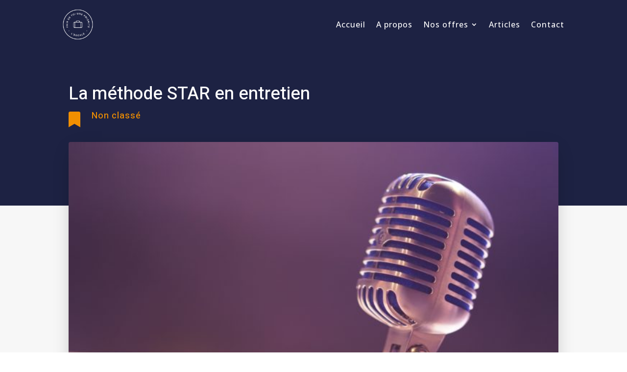

--- FILE ---
content_type: text/css
request_url: https://lescale.io/wp-content/themes/Divi-child/style.css?ver=4.27.4
body_size: 20
content:
/*
Theme Name: Cyma Web
Theme URI: https://cyma-web.fr
Template: Divi
Author: Cyma Web
Author URI: https://cyma-web.fr
Version: 4.20.2.1679181252
Updated: 2023-03-19 00:14:12

*/



--- FILE ---
content_type: text/css
request_url: https://lescale.io/wp-content/et-cache/948/et-core-unified-tb-5235-tb-5187-tb-86-deferred-948.min.css?ver=1746713899
body_size: 1151
content:
.et_pb_section_1_tb_body.et_pb_section{padding-top:0px;background-color:#F7F7F7!important}.et_pb_row_1_tb_body.et_pb_row{padding-top:0px!important;padding-bottom:0px!important;padding-top:0px;padding-bottom:0px}.et_pb_row_1_tb_body,body #page-container .et-db #et-boc .et-l .et_pb_row_1_tb_body.et_pb_row,body.et_pb_pagebuilder_layout.single #page-container #et-boc .et-l .et_pb_row_1_tb_body.et_pb_row,body.et_pb_pagebuilder_layout.single.et_full_width_page #page-container #et-boc .et-l .et_pb_row_1_tb_body.et_pb_row{max-width:1000px}.et_pb_image_0_tb_body .et_pb_image_wrap{border-radius:4px 4px 4px 4px;overflow:hidden;box-shadow:0px 9px 37px -11px rgba(0,0,0,0.3)}.et_pb_image_0_tb_body{transform:translateX(0px) translateY(-130px);width:100%;max-width:100%!important;text-align:center}.et_pb_image_0_tb_body .et_pb_image_wrap,.et_pb_image_0_tb_body img{width:100%}.et_pb_post_content_0_tb_body{font-weight:300;transform:translateX(0px) translateY(-130px)}.et_pb_section_0_tb_footer.et_pb_section{padding-top:95px;padding-bottom:23px;background-color:#1D2243!important}.et_pb_section_0_tb_footer.section_has_divider.et_pb_top_divider .et_pb_top_inside_divider{background-image:url([data-uri]);background-size:100% 30px;top:0;height:30px;z-index:1;transform:scale(1,-1)}.et_pb_row_0_tb_footer.et_pb_row{padding-top:2px!important;padding-bottom:0px!important;padding-top:2px;padding-bottom:0px}.et_pb_text_0_tb_footer.et_pb_text a,.et_pb_text_1_tb_footer.et_pb_text a{color:#FFFFFF!important;transition:color 300ms ease 0ms}.et_pb_text_0_tb_footer.et_pb_text a:hover,.et_pb_text_1_tb_footer.et_pb_text a:hover,.et_pb_text_3_tb_footer.et_pb_text a:hover,.et_pb_text_4_tb_footer.et_pb_text a:hover{color:#F18F01!important}.et_pb_text_0_tb_footer.et_pb_text ul li,.et_pb_text_0_tb_footer.et_pb_text ol li>ul li,.et_pb_text_1_tb_footer.et_pb_text ul li,.et_pb_text_1_tb_footer.et_pb_text ol li>ul li,.et_pb_text_2_tb_footer.et_pb_text,.et_pb_text_2_tb_footer.et_pb_text ul li,.et_pb_text_2_tb_footer.et_pb_text ol li>ul li,.et_pb_text_4_tb_footer.et_pb_text ul li,.et_pb_text_4_tb_footer.et_pb_text ol li>ul li{color:#FFFFFF!important}.et_pb_text_0_tb_footer ul li,.et_pb_text_1_tb_footer ul li{line-height:2.3em;font-family:'Heebo',Helvetica,Arial,Lucida,sans-serif;font-weight:300;font-size:17px;letter-spacing:1px;line-height:2.3em}.et_pb_text_0_tb_footer h4,.et_pb_text_1_tb_footer h4,.et_pb_text_2_tb_footer h4,.et_pb_text_4_tb_footer h4{font-family:'Heebo',Helvetica,Arial,Lucida,sans-serif;font-weight:700;font-size:3vh;color:#FFEBEC!important;text-align:left}.et_pb_text_0_tb_footer ul,.et_pb_text_1_tb_footer ul,.et_pb_text_2_tb_footer ul,.et_pb_text_4_tb_footer ul{list-style-type:none!important;padding-left:1px!important}.et_pb_text_2_tb_footer{line-height:1.8em;font-family:'Heebo',Helvetica,Arial,Lucida,sans-serif;font-weight:300;letter-spacing:1px;line-height:1.8em}.et_pb_text_2_tb_footer ul li,.et_pb_text_4_tb_footer ul li{font-family:'Heebo',Helvetica,Arial,Lucida,sans-serif;font-weight:300;font-size:16px;letter-spacing:1px}.et_pb_image_0_tb_footer{background-color:#FFFFFF;padding-top:10px;padding-right:10px;padding-bottom:10px;padding-left:10px;margin-bottom:12px!important;border-radius:10px;width:100%;max-width:100%!important;text-align:center}.et_pb_image_0_tb_footer .et_pb_image_wrap,.et_pb_image_0_tb_footer img{width:100%}.et_pb_text_3_tb_footer.et_pb_text{color:#F7F7F7!important}.et_pb_text_3_tb_footer.et_pb_text a{color:rgba(247,247,247,0.37)!important;transition:color 300ms ease 0ms}.et_pb_text_3_tb_footer a{text-align:center}.et_pb_row_1_tb_footer.et_pb_row{padding-top:50px!important;padding-bottom:0px!important;margin-right:auto!important;margin-bottom:5px!important;margin-left:auto!important;padding-top:50px;padding-bottom:0px}.et_pb_text_4_tb_footer.et_pb_text{color:rgba(255,255,255,0.31)!important}.et_pb_text_4_tb_footer{font-family:'Heebo',Helvetica,Arial,Lucida,sans-serif;font-weight:300;letter-spacing:1px}.et_pb_text_4_tb_footer.et_pb_text a{color:rgba(255,255,255,0.31)!important;transition:color 300ms ease 0ms}@media only screen and (max-width:980px){.et_pb_row_0_tb_footer.et_pb_row{padding-top:70px!important;padding-bottom:0px!important;padding-top:70px!important;padding-bottom:0px!important}.et_pb_text_0_tb_footer h4,.et_pb_text_1_tb_footer h4{font-size:3vh}.et_pb_image_0_tb_footer{width:65%}.et_pb_row_1_tb_footer.et_pb_row{padding-top:73px!important;padding-bottom:0px!important;padding-top:73px!important;padding-bottom:0px!important}}@media only screen and (max-width:767px){.et_pb_row_0_tb_footer.et_pb_row{padding-top:90px!important;padding-bottom:0px!important;padding-top:90px!important;padding-bottom:0px!important}.et_pb_text_0_tb_footer h4,.et_pb_text_1_tb_footer h4{font-size:4vh}.et_pb_image_0_tb_footer{width:60%}.et_pb_row_1_tb_footer.et_pb_row{padding-top:30px!important;padding-bottom:0px!important;padding-top:30px!important;padding-bottom:0px!important}.et_pb_row_1_tb_footer,body #page-container .et-db #et-boc .et-l .et_pb_row_1_tb_footer.et_pb_row,body.et_pb_pagebuilder_layout.single #page-container #et-boc .et-l .et_pb_row_1_tb_footer.et_pb_row,body.et_pb_pagebuilder_layout.single.et_full_width_page #page-container #et-boc .et-l .et_pb_row_1_tb_footer.et_pb_row{width:90%}}